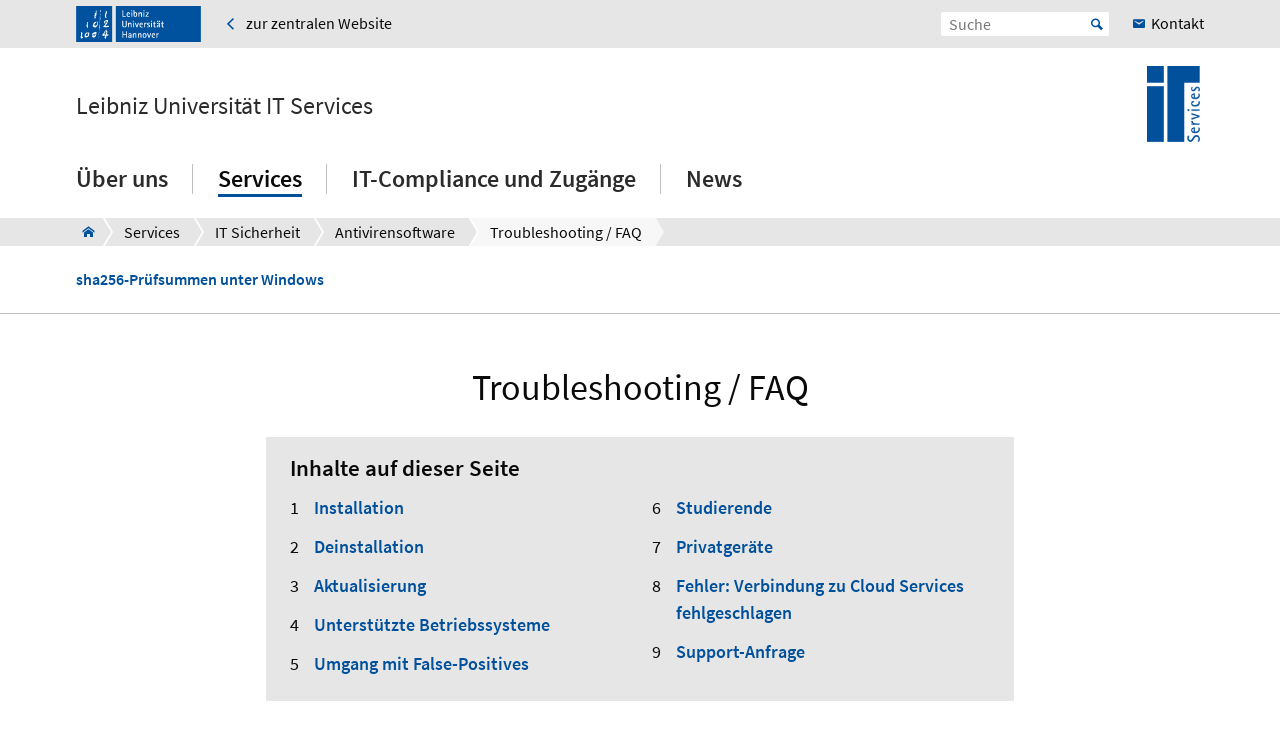

--- FILE ---
content_type: text/html; charset=utf-8
request_url: https://www.luis.uni-hannover.de/de/services/it-sicherheit/antivirensoftware/troubleshooting-faq
body_size: 9488
content:
<!DOCTYPE html>
<html xmlns="http://www.w3.org/1999/xhtml" xml:lang="de" lang="de" class="js pl">
<head>

<meta charset="utf-8">
<!-- 
	This website is powered by TYPO3 - inspiring people to share!
	TYPO3 is a free open source Content Management Framework initially created by Kasper Skaarhoj and licensed under GNU/GPL.
	TYPO3 is copyright 1998-2026 of Kasper Skaarhoj. Extensions are copyright of their respective owners.
	Information and contribution at https://typo3.org/
-->


<link rel="shortcut icon" href="/fileadmin/site-templates/logos/luis-logo.ico" type="image/png">

<meta name="generator" content="TYPO3 CMS" />
<meta name="robots" content="index,follow" />
<meta name="viewport" content="width=device-width, initial-scale=1.0" />
<meta property="og:site_name" content="Leibniz Universität Hannover" />
<meta name="twitter:card" content="summary" />


<link rel="stylesheet" type="text/css" href="/typo3temp/assets/css/c95887218e.css?1755787034" media="all">
<link rel="stylesheet" type="text/css" href="/typo3conf/ext/t3luhepv/Resources/Public/Css/t3luhepv-min.css?1765176538" media="all">
<link rel="stylesheet" type="text/css" href="/typo3conf/ext/t3luhpublications/Resources/Public/Css/t3luhpublications-min.css?1718702334" media="all">
<link rel="stylesheet" type="text/css" href="/typo3conf/ext/t3luhresprojects/Resources/Public/Css/t3luhresproject-min.css?1728387091" media="all">
<link rel="stylesheet" type="text/css" href="/typo3conf/ext/t3luhunisearch/Resources/Public/css/t3luhunisearch-min.css?1730110778" media="all">
<link rel="stylesheet" type="text/css" href="/typo3conf/ext/luh_website/Resources/Public/Build/Css/page_decentral_facility.min.css?1764766365" media="all">
<link rel="stylesheet" type="text/css" href="/typo3conf/ext/t3luh_luisservices/Resources/Public/Css/t3luh_luisservices.min.css?1730212450" media="all">



<script src="/typo3conf/ext/luh_website/Resources/Public/Build/JavaScript/app.min.js?1764766365"></script>


<title>Troubleshooting / FAQ&nbsp;&ndash;&nbsp;Leibniz Universität IT Services&nbsp;&ndash;&nbsp;Leibniz Universität Hannover</title>
<link rel="apple-touch-icon" href="/fileadmin/site-templates/logos/luis-logo.ico">   <link rel="alternate" type="application/rss+xml"
   title=LUIS-Aktuelles
   href="https://www.luis.uni-hannover.de/de/rss_online_aktuell.xml" />
<link rel="canonical" href="https://www.luis.uni-hannover.de/de/services/it-sicherheit/antivirensoftware/troubleshooting-faq"/>
</head>
<body>


<div class="off-canvas-wrapper">
	<div class="off-canvas-content" data-off-canvas-content>

		


		<div class="o-shaded">
			
	<div class="row c-topbar c-topbar--big" style="position: static">
		<div class="column c-topbar__element">
			

			
				
						<a href="http://www.uni-hannover.de" title="Leibniz Universität Hannover" class="c-topbar__item">
							<img class="c-logo__image" alt="Leibniz Universität Hannover" src="/typo3conf/ext/luh_website/Resources/Public/Images/Logo/luh_logo.svg" width="125" height="36" />
						</a>
					
			

			

			


	
			<a href="https://www.uni-hannover.de" class="c-link u-icon u-icon--arrow-left show-for-medium c-topbar__item c-topbar__link">
				<span>zur zentralen Website</span>
			</a>
		


			

			
		</div>

		<div class="columns shrink c-topbar__element c-topbar__element--right align-right">
			
				


		
				


    
        
            <span></span>
        
    

			
	
			

			
	<div class="c-topbar__item c-topbar__item--align-right" role="search">
		<form method="get" name="searchform" action="/de/suche">

			<label for="search-open" class="c-searchbox__label c-topbar__link u-icon u-icon--search hide-for-medium" aria-label="Suche öffnen" tabindex="-1"></label>

			<input id="search-open" class="c-searchbox--icon" aria-label="Suche öffnen" type="checkbox">

			<div class="c-searchbox o-brand">
				<input class="c-searchbox__input searchfield t3luhunisearch_textfield"
				       placeholder="Suche"
				       type="text"
				       name="tx_t3luhunisearch_search[input_name_searchstring]">
				<button type="submit" class="c-searchbox__button" aria-label="Suche starten">Start</button>
			</div>
		</form>
	</div>



			
				<a href="/de/ueber-uns/kontakt" class="c-link c-topbar__item c-topbar__item--align-right show-for-xlarge c-topbar__link c-link--contact"><span>Kontakt</span></a>
			

			


		
				


    
        
            <span></span>
        
    

			
	
		</div>
	</div>

		</div>
	






		<header class="row">
	<div class="column small-12">
		<div class="c-header c-header--decentral">

			<div class="c-identity">
				
					<div class="c-identity__title small-order-2">
						
		<a href="/de/" class="c-identity__text">
			Leibniz Universität IT Services
		</a>
	

					</div>
				

				
					
	<a href="/de/" class="c-identity__logo small-order-1 xlarge-order-2">
		<img class="c-identity__image" title="Leibniz Universität IT Services" alt="Logo Leibniz Universität IT Services" src="/fileadmin/site-templates/logos/luis-logo.png" width="650" height="915" />
	</a>

				
			</div>

			<div class="c-header__menu">
				<a href="#" class="c-burger c-burger--decentral" data-toggle="offCanvas" aria-label="Menü öffnen" tabindex="0">
	<svg role="img" shape-rendering="crispEdges">
		<use xlink:href="/typo3conf/ext/luh_website/Resources/Public/Images/Icon/menu7.svg#icon-menu7"></use>
	</svg>
</a>

				


		<nav class="c-navigation-main c-navigation-main--full-width">
			
	
		
			
					
							<div class="c-navigation-main__item is-first   "
								 data-dropdown-trigger="main-navigation-9" tabindex="0" aria-haspopup="true">
								<span class="c-navigation-main__link">Über uns</span>
							</div>
							<div class="c-dropdown c-dropdown--menu o-shaded show-for-large" data-dropdown-selector="main-navigation-9" aria-label="submenu">
								<div class="c-dropdown__container">
									<div class="c-section-menu__header">
										<div class="row c-section-menu__header-content">
											<div class="column medium-3 c-section-menu">
												<div class="c-dropdown__title">Über uns</div>
											</div>
											<div class="column medium-3 c-section-menu">
												<a href="/de/ueber-uns" class="c-link--overview u-icon u-icon--stack-empty"><span>Zur Übersicht</span></a>
											</div>
											<div class="column medium-3 c-section-menu"></div>
											<div class="column medium-3 c-section-menu">
												<button class="c-button--close float-right" data-dropdown-close="main-navigation" tabindex="-1">
													Menü schließen
												</button>
											</div>
											<div class="c-section-menu__border"></div>
										</div>
									</div>

									<div class="row c-section-menu__content">
										
											
<div class="columns small-3 c-section-menu">
	
		
			<a href="/de/ueber-uns/profil" class="c-section-menu__link u-text--hyphens" tabindex="0">
				<span>Profil</span>
			</a>
		
	
		
	
		
	
		
	
		
			<a href="/de/ueber-uns/kontakt" class="c-section-menu__link u-text--hyphens" tabindex="0">
				<span>Kontakt</span>
			</a>
		
	
		
	
		
	
</div>
											
<div class="columns small-3 c-section-menu">
	
		
	
		
			<a href="/de/ueber-uns/team" class="c-section-menu__link u-text--hyphens" tabindex="0">
				<span>Team</span>
			</a>
		
	
		
	
		
	
		
	
		
			<a href="/de/ueber-uns/empfang-verkauf" class="c-section-menu__link u-text--hyphens" tabindex="0">
				<span>Empfang – Verkauf</span>
			</a>
		
	
		
	
</div>
											
<div class="columns small-3 c-section-menu">
	
		
	
		
	
		
			<a href="/de/ueber-uns/jahresberichte" class="c-section-menu__link u-text--hyphens" tabindex="0">
				<span>Jahresberichte</span>
			</a>
		
	
		
	
		
	
		
	
		
			<a href="/de/ueber-uns/ausbildung" class="c-section-menu__link u-text--hyphens" tabindex="0">
				<span>Ausbildung</span>
			</a>
		
	
</div>
											
<div class="columns small-3 c-section-menu">
	
		
	
		
	
		
	
		
			<a href="/de/ueber-uns/stellenangebote" class="c-section-menu__link u-text--hyphens" tabindex="0">
				<span>Stellenangebote</span>
			</a>
		
	
		
	
		
	
		
	
</div>
										
									</div>
								</div>
							</div>
						
				
		
			
					
							<div class="c-navigation-main__item    c-navigation-main__item--is-active"
								 data-dropdown-trigger="main-navigation-59" tabindex="0" aria-haspopup="true">
								<span class="c-navigation-main__link">Services</span>
							</div>
							<div class="c-dropdown c-dropdown--menu o-shaded show-for-large" data-dropdown-selector="main-navigation-59" aria-label="submenu">
								<div class="c-dropdown__container">
									<div class="c-section-menu__header">
										<div class="row c-section-menu__header-content">
											<div class="column medium-3 c-section-menu">
												<div class="c-dropdown__title">Services</div>
											</div>
											<div class="column medium-3 c-section-menu">
												<a href="/de/services" class="c-link--overview u-icon u-icon--stack-empty"><span>Zur Übersicht</span></a>
											</div>
											<div class="column medium-3 c-section-menu"></div>
											<div class="column medium-3 c-section-menu">
												<button class="c-button--close float-right" data-dropdown-close="main-navigation" tabindex="-1">
													Menü schließen
												</button>
											</div>
											<div class="c-section-menu__border"></div>
										</div>
									</div>

									<div class="row c-section-menu__content">
										
											
<div class="columns small-3 c-section-menu">
	
		
			<a href="/de/services/kommunikation" class="c-section-menu__link u-text--hyphens" tabindex="0">
				<span>Kommunikation</span>
			</a>
		
	
		
	
		
	
		
	
		
			<a href="/de/services/betrieb-und-infrastruktur" class="c-section-menu__link u-text--hyphens" tabindex="0">
				<span>Betrieb und Infrastruktur</span>
			</a>
		
	
		
	
		
	
		
	
		
			<a href="/de/services/service-produktuebersicht" class="c-section-menu__link u-text--hyphens" tabindex="0">
				<span>Service-Produktübersicht</span>
			</a>
		
	
</div>
											
<div class="columns small-3 c-section-menu">
	
		
	
		
			<a href="/de/services/it-sicherheit" class="c-section-menu__link u-text--hyphens c-section-menu__link--is-active" tabindex="0">
				<span>IT Sicherheit</span>
			</a>
		
	
		
	
		
	
		
	
		
			<a href="/de/services/speichersysteme" class="c-section-menu__link u-text--hyphens" tabindex="0">
				<span>Speichersysteme</span>
			</a>
		
	
		
	
		
	
		
	
</div>
											
<div class="columns small-3 c-section-menu">
	
		
	
		
	
		
			<a href="/de/services/computing" class="c-section-menu__link u-text--hyphens" tabindex="0">
				<span>Computing</span>
			</a>
		
	
		
	
		
	
		
	
		
			<a href="/de/services/kurse-beratung-und-support" class="c-section-menu__link u-text--hyphens" tabindex="0">
				<span>Kurse, Beratung und Support</span>
			</a>
		
	
		
	
		
	
</div>
											
<div class="columns small-3 c-section-menu">
	
		
	
		
	
		
	
		
			<a href="/de/services/anwendungen" class="c-section-menu__link u-text--hyphens" tabindex="0">
				<span>Anwendungen</span>
			</a>
		
	
		
	
		
	
		
	
		
			<a href="/de/services/service-portfolio" class="c-section-menu__link u-text--hyphens" tabindex="0">
				<span>Service-Portfolio (alphabetisch)</span>
			</a>
		
	
		
	
</div>
										
									</div>
								</div>
							</div>
						
				
		
			
					
							<div class="c-navigation-main__item    "
								 data-dropdown-trigger="main-navigation-49" tabindex="0" aria-haspopup="true">
								<span class="c-navigation-main__link">IT-Compliance und Zugänge</span>
							</div>
							<div class="c-dropdown c-dropdown--menu o-shaded show-for-large" data-dropdown-selector="main-navigation-49" aria-label="submenu">
								<div class="c-dropdown__container">
									<div class="c-section-menu__header">
										<div class="row c-section-menu__header-content">
											<div class="column medium-3 c-section-menu">
												<div class="c-dropdown__title">IT-Compliance und Zugänge</div>
											</div>
											<div class="column medium-3 c-section-menu">
												<a href="/de/it-compliance-und-zugaenge" class="c-link--overview u-icon u-icon--stack-empty"><span>Zur Übersicht</span></a>
											</div>
											<div class="column medium-3 c-section-menu"></div>
											<div class="column medium-3 c-section-menu">
												<button class="c-button--close float-right" data-dropdown-close="main-navigation" tabindex="-1">
													Menü schließen
												</button>
											</div>
											<div class="c-section-menu__border"></div>
										</div>
									</div>

									<div class="row c-section-menu__content">
										
											
<div class="columns small-3 c-section-menu">
	
		
			<a href="/de/it-compliance-und-zugaenge/it-compliance-luh" class="c-section-menu__link u-text--hyphens" tabindex="0">
				<span>IT-Compliance LUH</span>
			</a>
		
	
		
	
</div>
											
<div class="columns small-3 c-section-menu">
	
		
	
		
			<a href="/de/it-compliance-und-zugaenge/zugaenge" class="c-section-menu__link u-text--hyphens" tabindex="0">
				<span>Zugänge</span>
			</a>
		
	
</div>
											
<div class="columns small-3 c-section-menu">
	
		
	
		
	
</div>
											
<div class="columns small-3 c-section-menu">
	
		
	
		
	
</div>
										
									</div>
								</div>
							</div>
						
				
		
			
					
							<div class="c-navigation-main__item  is-last  "
								 data-dropdown-trigger="main-navigation-60" tabindex="0" aria-haspopup="true">
								<span class="c-navigation-main__link">News</span>
							</div>
							<div class="c-dropdown c-dropdown--menu o-shaded show-for-large" data-dropdown-selector="main-navigation-60" aria-label="submenu">
								<div class="c-dropdown__container">
									<div class="c-section-menu__header">
										<div class="row c-section-menu__header-content">
											<div class="column medium-3 c-section-menu">
												<div class="c-dropdown__title">News</div>
											</div>
											<div class="column medium-3 c-section-menu">
												<a href="/de/news" class="c-link--overview u-icon u-icon--stack-empty"><span>Zur Übersicht</span></a>
											</div>
											<div class="column medium-3 c-section-menu"></div>
											<div class="column medium-3 c-section-menu">
												<button class="c-button--close float-right" data-dropdown-close="main-navigation" tabindex="-1">
													Menü schließen
												</button>
											</div>
											<div class="c-section-menu__border"></div>
										</div>
									</div>

									<div class="row c-section-menu__content">
										
											
<div class="columns small-3 c-section-menu">
	
		
			<a href="/de/news/archiv" class="c-section-menu__link u-text--hyphens" tabindex="0">
				<span>Archiv</span>
			</a>
		
	
		
	
		
	
		
	
		
			<a href="/de/news/news-abonnieren" class="c-section-menu__link u-text--hyphens" tabindex="0">
				<span>News abonnieren</span>
			</a>
		
	
</div>
											
<div class="columns small-3 c-section-menu">
	
		
	
		
			<a href="/de/news/wartungsarbeiten-und-systemmeldungen" class="c-section-menu__link u-text--hyphens" tabindex="0">
				<span>Wartungsarbeiten und Systemmeldungen</span>
			</a>
		
	
		
	
		
	
		
	
</div>
											
<div class="columns small-3 c-section-menu">
	
		
	
		
	
		
			<a href="/de/news/sicherheitsmeldungen" class="c-section-menu__link u-text--hyphens" tabindex="0">
				<span>Sicherheitsmeldungen</span>
			</a>
		
	
		
	
		
	
</div>
											
<div class="columns small-3 c-section-menu">
	
		
	
		
	
		
	
		
			<a href="/de/news/rss-feeds" class="c-section-menu__link u-text--hyphens" tabindex="0">
				<span>RSS-Feeds</span>
			</a>
		
	
		
	
</div>
										
									</div>
								</div>
							</div>
						
				
		
		
			
		
			
		
			
		
			
		
	

		</nav>
	




			</div>
		</div>
	</div>
</header>
		
			
					



<div class="c-breadcrumb__wrap show-for-large">
    <div class="c-breadcrumb">
        <div class="row">
            <div class="column">
                <div class="c-breadcrumb-list">
                    <div class="c-breadcrumb-list__items">
                        <div class="c-breadcrumb-list__item c-breadcrumb-list__item--pre">&nbsp;</div>
                        <a href="/de/" class="c-breadcrumb-list__item c-breadcrumb-list__item--home show-for-large"><span class="c-breadcrumb-list__wrap u-icon u-icon--home2">LUIS</span></a>
                        
                            
                                    <a href="/de/services"
                                       target=""
                                       class="c-breadcrumb-list__item"
                                       title="Services">
                                        <span  class="c-breadcrumb-list__wrap">Services</span>
                                    </a>
                                    
                                    
                                
                        
                            
                                    <a href="/de/services/it-sicherheit"
                                       target=""
                                       class="c-breadcrumb-list__item"
                                       title="IT Sicherheit">
                                        <span  class="c-breadcrumb-list__wrap">IT Sicherheit</span>
                                    </a>
                                    
                                    
                                
                        
                            
                                    <a href="/de/services/it-sicherheit/antivirensoftware"
                                       target=""
                                       class="c-breadcrumb-list__item"
                                       title="Antivirensoftware">
                                        <span  class="c-breadcrumb-list__wrap">Antivirensoftware</span>
                                    </a>
                                    
                                    
                                
                        
                            
                                    <div class="c-breadcrumb-list__item">
                                        <span class="c-breadcrumb-list__wrap">Troubleshooting / FAQ</span>
                                    </div>
                                
                        
                    </div>
                </div>
            </div>
        </div>
    </div>
					


	
		<div class="c-submenu">
			<div class="row">
				
<div class="columns small-3 c-submenu__column">
	
		
			<a href="/de/services/it-sicherheit/antivirensoftware/troubleshooting-faq/sha256-pruefsummen-unter-windows-erzeugen-weitergegeben-oder-vergleichen" class="c-submenu__link u-text--hyphens">
				sha256-Prüfsummen unter Windows
			</a>
		
	
</div>
				
<div class="columns small-3 c-submenu__column">
	
		
	
</div>
				
<div class="columns small-3 c-submenu__column">
	
		
	
</div>
				
<div class="columns small-3 c-submenu__column">
	
		
	
</div>
			</div>
		</div>
	


				</div>
			

		
			<div class="c-section__introduction">
				

		
				
				
						
								<div id="c14477" class="c-section">
									<div class="row">
										<div class="column">
											
													
															

	
		
				
			

		

		<h1 class="c-headline c-headline--h1 u-text--hyphens">

        Troubleshooting / FAQ
    </h1>
	


		

		




		
				
			
	


														
												
											
    

	



											


										</div>
									</div>
								</div>
							
					
			

	


			</div>
		


			<main class="c-section__wrapper">
				
					

		
				
				
						
								<div id="c14478" class="c-section">
									<div class="row">
										<div class="column">
											
													

	


												
											
	
		<div class="row align-center c-section__grid-indent" >
			
				
						<div class="small-12 medium-8 column c-section-grid__column">
							
								

		
				<div id="c14476" class="c-section__element">
					
							<div class="c-headline__equalizer" data-mh="ce-headline-14478">
								

	


							</div>
						
					

    
        <div class="c-contentmenu">
            <div class="c-contentmenu__title">
                
                        Inhalte auf dieser Seite
                    
            </div>

            
                    
    
        
            
                
                        <ol class="c-contentmenu__list c-contentmenu__list--ordered c-contentmenu__list--2col">
                            
    
        <li class="c-contentmenu__item ">
            <a class="c-contentmenu__link" href="#c14461">Installation</a>
        </li>
    
        <li class="c-contentmenu__item ">
            <a class="c-contentmenu__link" href="#c14482">Deinstallation</a>
        </li>
    
        <li class="c-contentmenu__item ">
            <a class="c-contentmenu__link" href="#c14487">Aktualisierung</a>
        </li>
    
        <li class="c-contentmenu__item ">
            <a class="c-contentmenu__link" href="#c14458">Unterstützte Betriebssysteme</a>
        </li>
    
        <li class="c-contentmenu__item ">
            <a class="c-contentmenu__link" href="#c14480">Umgang mit False-Positives</a>
        </li>
    
        <li class="c-contentmenu__item ">
            <a class="c-contentmenu__link" href="#c14484">Studierende</a>
        </li>
    
        <li class="c-contentmenu__item ">
            <a class="c-contentmenu__link" href="#c15261">Privatgeräte</a>
        </li>
    
        <li class="c-contentmenu__item ">
            <a class="c-contentmenu__link" href="#c15263">Fehler: Verbindung zu Cloud Services fehlgeschlagen</a>
        </li>
    
        <li class="c-contentmenu__item ">
            <a class="c-contentmenu__link" href="#c14472">Support-Anfrage</a>
        </li>
    

                        </ol>
                    
            
        
    

                
        </div>
    

					


				</div>
			

	


							
						</div>
					
			
		</div>
	

											


										</div>
									</div>
								</div>
							
					
			

	



		
				
				
						
								<div id="c14475" class="c-section">
									<div class="row">
										<div class="column">
											
													


												
											
	
		<div class="row align-center c-section__grid-indent" >
			
				
						<div class="small-12 medium-8 column c-section-grid__column">
							
								

		
				<div id="c14461" class="c-section__element">
					
							<div class="c-headline__equalizer" data-mh="ce-headline-14475">
								

	
		
				
			

		

		<h2 class="c-headline c-headline--h2 u-text--hyphens" style="text-transform: uppercase">

        Installation
    </h2>
	


		

		




		
				
			
	


							</div>
						
					
	<div class="c-text-media
">
		





















		
			<div class="c-text-media__text">
				<p>Installationspakete für Windows, macOS und Linux können <a href="/de/services/it-sicherheit/antivirensoftware/downloads" title="Download Installationspakete für Windows, macOS und Linux" class="c-link">hier</a> heruntergeladen werden. Installationsanleitungen und Hinweise zur Nutzung sind dort ebenso zu finden. Für Windows Server gibt es eine eigene Installationsdatei. Kontaktieren Sie uns, falls Sie bei der Installation auf Probleme stoßen oder Fragen haben, die über die Installationsanleitungen hinausgehen.</p>
<p>Bitdefender kann auch über <strong>Software-Verteilungen</strong> auf Endgeräten installiert werden. Notwendig dafür ist eine "Silent-Installation", also eine Installation, die keine Nutzerinteraktion erfordert. Kontaktieren Sie uns, falls Sie die Installation mit einer Software-Verteilung planen. Wir unterstützen Sie gerne in der Umsetzung.</p>
			</div>
		
	</div>

					


				</div>
			

	


							
						</div>
					
			
				
						<div class="small-12 medium-8 column c-section-grid__column">
							
								<div class="row align-center c-divider__container">
	<div class="column small-8">
		<hr class="c-divider">
	</div>
</div>
							
						</div>
					
			
				
						<div class="small-12 medium-8 column c-section-grid__column">
							
								

		
				<div id="c14482" class="c-section__element">
					
							<div class="c-headline__equalizer" data-mh="ce-headline-14475">
								

	
		
				
			

		

		<h2 class="c-headline c-headline--h2 u-text--hyphens" style="text-transform: uppercase">

        Deinstallation
    </h2>
	


		

		




		
				
			
	


							</div>
						
					
	<div class="c-text-media
">
		





















		
			<div class="c-text-media__text">
				<p>Eine Deinstallation des Bitdefender-Clients ist nur in Rücksprache mit dem IT-Sicherheits-Team des LUIS möglich. Ebenso wird das Einverständnis der zuständigen IT-Beauftragten erfordert. Möchten Sie den Bitdefender-Client deinstallieren, kontaktieren Sie uns bitte per Mail mit folgenden Angaben:</p>
			</div>
		
	</div>

					


				</div>
			

	


							
						</div>
					
			
				
						<div class="small-12 medium-8 column c-section-grid__column">
							
								

		<div id="c14640" class="c-section__element">
			

	



			<div class="c-card c-rte-box" data-mh="ce-image-card-14475">
				<div class="c-rte-box__content">
						<p>An: <a href="javascript:linkTo_UnCryptMailto(%27nbjmup%2BtvqqpsuAmvjt%5C%2Fvoj.iboopwfs%5C%2Fef%27);">support@luis.uni-hannover.de</a><br> Betreff: Deinstallation Bitdefender<br> Hostname:<br> IP:<br> Begründung für Deinstallation:</p>
				</div>

				
			</div>
		</div>

	
							
						</div>
					
			
				
						<div class="small-12 medium-8 column c-section-grid__column">
							
								

		
				<div id="c19623" class="c-section__element">
					
							<div class="c-headline__equalizer" data-mh="ce-headline-14475">
								

	


							</div>
						
					
		<div class="c-callout">
			<div class="c-callout__header">
				<div class="c-callout__icon c-callout__icon--warning"></div>
				<div class="c-callout__title">

        Bitdefender auf dienstlichen Endgeräten
    </div>
			</div>
			<div class="c-callout__text"><p>Bitdefender ist auf dienstlichen Endgeräten grundsätzlich zu verwenden. Siehe&nbsp;<a href="https://www.intern.uni-hannover.de/de/vademecum/detail/id/1214" target="_blank" rel="noreferrer">Richtlinie für den dienstlichen Einsatz dienstlicher und privater elektronischer Endgeräte an der LUH</a> -&nbsp;§8 Abs. 5.</p></div>
		</div>
	
					


				</div>
			

	


							
						</div>
					
			
				
						<div class="small-12 medium-8 column c-section-grid__column">
							
								

		
				<div id="c14641" class="c-section__element">
					
							<div class="c-headline__equalizer" data-mh="ce-headline-14475">
								

	


							</div>
						
					
	<div class="c-text-media
">
		





















		
			<div class="c-text-media__text">
				<p>Das IT-Sicherheits-Team überprüft die Anfrage und löst bei erfolgreicher Prüfung eine Deinstallation über das zentrale Management aus.</p>
<p>Erläuterung: Der Bitdefender-Client besitzt eine Selbstschutzfunktionalität, welche die Deinstallation des Clients verhindert. So ist sichergestellt, dass der Virenschutz nicht deaktiviert wird.</p>
			</div>
		
	</div>

					


				</div>
			

	


							
						</div>
					
			
				
						<div class="small-12 medium-8 column c-section-grid__column">
							
								<div class="row align-center c-divider__container">
	<div class="column small-8">
		<hr class="c-divider">
	</div>
</div>
							
						</div>
					
			
				
						<div class="small-12 medium-8 column c-section-grid__column">
							
								

		
				<div id="c14487" class="c-section__element">
					
							<div class="c-headline__equalizer" data-mh="ce-headline-14475">
								

	
		
				
			

		

		<h2 class="c-headline c-headline--h2 u-text--hyphens" style="text-transform: uppercase">

        Aktualisierung
    </h2>
	


		

		




		
				
			
	


							</div>
						
					
	<div class="c-text-media
">
		





















		
			<div class="c-text-media__text">
				<p>Der Bitdefender-Client aktualisiert sich durch die Verbindung zum zentralen Bitdefender Update-Server des LUIS automatisch. Voraussetzung dafür ist eine Verbindung zum Universitäts-Netz (aus der Ferne z.B. über VPN).&nbsp; Ein zusätzlicher weltweit erreichbarer Update-Server (betrieben von Bitdefender) stellt die Versorgung mit Updates außerhalb des Universitäts-Netz (sowie als "Fallback") sicher. In diesem Fall besteht jedoch keine Verbindung zur zentralen Management-Konsole des LUIS, sodass gefundene Bedrohungen etc. erst nach einer Verbindung zum Universitäts-Netz übermittelt werden können. Wir empfehlen daher die dauerhafte Verbindung zum Universitäts-Netz.</p>
			</div>
		
	</div>

					


				</div>
			

	


							
						</div>
					
			
				
						<div class="small-12 medium-8 column c-section-grid__column">
							
								<div class="row align-center c-divider__container">
	<div class="column small-8">
		<hr class="c-divider">
	</div>
</div>
							
						</div>
					
			
				
						<div class="small-12 medium-8 column c-section-grid__column">
							
								

		
				<div id="c14458" class="c-section__element">
					
							<div class="c-headline__equalizer" data-mh="ce-headline-14475">
								

	
		
				
			

		

		<h2 class="c-headline c-headline--h2 u-text--hyphens" style="text-transform: uppercase">

        Unterstützte Betriebssysteme
    </h2>
	


		

		




		
				
			
	


							</div>
						
					
	<div class="c-text-media
">
		





















		
			<div class="c-text-media__text">
				<p>Bitdefender bietet Clients für vom (Hersteller unterstützte Versionen) von Windows (Client &amp; Server), Linux (Client &amp; Server) und macOS.</p>
<p>Betriebssysteme, für die kein Support mehr angeboten wird, werden teilweise unterstützt. Wir raten jedoch von einer Nutzung ab und empfehlen die Aktualisierung auf eine vom Hersteller unterstützte Version.</p>
			</div>
		
	</div>

					


				</div>
			

	


							
						</div>
					
			
				
						<div class="small-12 medium-8 column c-section-grid__column">
							
								<div class="row align-center c-divider__container">
	<div class="column small-8">
		<hr class="c-divider">
	</div>
</div>
							
						</div>
					
			
				
						<div class="small-12 medium-8 column c-section-grid__column">
							
								

		
				<div id="c14480" class="c-section__element">
					
							<div class="c-headline__equalizer" data-mh="ce-headline-14475">
								

	
		
				
			

		

		<h2 class="c-headline c-headline--h2 u-text--hyphens" style="text-transform: uppercase">

        Umgang mit False-Positives
    </h2>
	


		

		




		
				
			
	


							</div>
						
					
	<div class="c-text-media
">
		





















		
			<div class="c-text-media__text">
				<p>Es kann vorkommen, dass der Virenschutz etwas als Bedrohung einstuft, obwohl dies nicht der Fall ist. Das kann z.B. bei selbstgeschriebenen Skripten vorkommen. Solche Fälle nennt man auch "False Positives".</p>
<p>Sollten Sie auf einen False Positive stoßen (z.B. wird eine Datei von Bitdefender geblockt obwohl Sie wissen dass diese nicht schadhaft ist), dann kontaktieren Sie bitte das IT-Sicherheits-Team des LUIS (bitte übermitteln Sie in der Anfrage den <strong>Hostnamen</strong> und die <strong>IP-Adresse</strong> des betroffenen Systems). Das IT-Sicherheits-Team überprüft dann den vermeintlichen False Positive im zentralen Reporting und schaltet bei erfolgreicher Prüfung die fälschlich gefundene Bedrohung wieder frei. Zusätzlich wird i.d.R. das Einverständnis der zuständigen IT-Beauftragten erfordert.</p>
<p>Das selbstständige Freischalten auf Seiten des Clients ist nicht möglich. Der Grund dafür ist das grundsätzliche Prinzip wie ein Virenschutz arbeiten sollte: Wenn das Endgerät (bzw. der Benutzer) selbstständig Ausnahmen definieren kann, so kann das u.U. auch durch eine Schadsoftware geschehen.</p>
			</div>
		
	</div>

					


				</div>
			

	


							
						</div>
					
			
				
						<div class="small-12 medium-8 column c-section-grid__column">
							
								

		
				<div id="c16290" class="c-section__element">
					
							<div class="c-headline__equalizer" data-mh="ce-headline-14475">
								


							</div>
						
					
		<div class="row">
			<div class="column large-12">
				<div class="c-ctatextbutton u-max-width">
					
						<div class="c-ctatextbutton__icon">
							<div class="c-card__icon u-icon u-icon--wrench"></div>
						</div>
					

					<div class="c-ctatextbutton__text c-ctatextbutton__text--has-icon">
						<div class="c-ctatextbutton__text-wrap">

        Wie Sie eine sha256-Hashsumme erstellen und versenden können, falls Sie von uns dazu aufgefordert werden.
    </div>
					</div>

					
						<div class="c-ctatextbutton__button">
							





		
	
			<a href="/de/services/it-sicherheit/antivirensoftware/troubleshooting-faq/sha256-pruefsummen-unter-windows-erzeugen-weitergegeben-oder-vergleichen" class="c-button">sha256 unter Windows</a>
		

	




						</div>
					
				</div>
			</div>
		</div>
	
					


				</div>
			

	


							
						</div>
					
			
				
						<div class="small-12 medium-8 column c-section-grid__column">
							
								<div class="row align-center c-divider__container">
	<div class="column small-8">
		<hr class="c-divider">
	</div>
</div>
							
						</div>
					
			
				
						<div class="small-12 medium-8 column c-section-grid__column">
							
								

		
				<div id="c14484" class="c-section__element">
					
							<div class="c-headline__equalizer" data-mh="ce-headline-14475">
								

	
		
				
			

		

		<h2 class="c-headline c-headline--h2 u-text--hyphens" style="text-transform: uppercase">

        Studierende
    </h2>
	


		

		




		
				
			
	


							</div>
						
					
	<div class="c-text-media
">
		





















		
			<div class="c-text-media__text">
				<p>Studierende sind nicht nutzungsberechtigt. Für Studierende empfehlen wir auf Windows-Systemen die Nutzung des betriebssystemeigenen Windows Defender.</p>
			</div>
		
	</div>

					


				</div>
			

	


							
						</div>
					
			
				
						<div class="small-12 medium-8 column c-section-grid__column">
							
								<div class="row align-center c-divider__container">
	<div class="column small-8">
		<hr class="c-divider">
	</div>
</div>
							
						</div>
					
			
				
						<div class="small-12 medium-8 column c-section-grid__column">
							
								

		
				<div id="c15261" class="c-section__element">
					
							<div class="c-headline__equalizer" data-mh="ce-headline-14475">
								

	
		
				
			

		

		<h2 class="c-headline c-headline--h2 u-text--hyphens" style="text-transform: uppercase">

        Privatgeräte
    </h2>
	


		

		




		
				
			
	


							</div>
						
					
	<div class="c-text-media
">
		





















		
			<div class="c-text-media__text">
				<p>Die Nutzung von Bitdefender auf privaten Geräten ist nicht gestattet. <span>Der Empfänger darf dieses Programmpaket nur auf den ihm überlassenen </span><span>Dienstgeräten benutzen.</span></p>
			</div>
		
	</div>

					


				</div>
			

	


							
						</div>
					
			
				
						<div class="small-12 medium-8 column c-section-grid__column">
							
								<div class="row align-center c-divider__container">
	<div class="column small-8">
		<hr class="c-divider">
	</div>
</div>
							
						</div>
					
			
				
						<div class="small-12 medium-8 column c-section-grid__column">
							
								

		
				<div id="c15263" class="c-section__element">
					
							<div class="c-headline__equalizer" data-mh="ce-headline-14475">
								

	
		
				
			

		

		<h2 class="c-headline c-headline--h2 u-text--hyphens" style="text-transform: uppercase">

        Fehler: Verbindung zu Cloud Services fehlgeschlagen
    </h2>
	


		

		




		
				
			
	


							</div>
						
					
	<div class="c-text-media
">
		





















		
			<div class="c-text-media__text">
				<p>In einigen Fällen kann es sein, dass im Bitdefender-Client nach der Installation die Warnmeldung "Verbindung zu Cloud Services fehlgeschlagen" angezeigt wird. Dies ist ein Anzeichen dafür, dass der Client keine Verbindung zu unseren zentralen Managementservern aufbauen kann und daher auch keine zentralen Sicherheitsrichtlinien empfangen kann. Sollte diese Meldung nach einiger Zeit und Neustarts nicht verschwinden, kontaktieren Sie uns bitte unter Angabe des Hostnamens und der verwendeten IP-Adresse.</p>
<p>Hinweis: Der Schutz des Endgeräts ist in solchen Fällen meist dennoch gewährleistet (solange Sie keine Fehlermeldungen wie "Update fehlgeschlagen" im Ereignisprotokoll sehen), da die Updates der Sicherheitsinhalte über einen separaten Mechanismus laufen.</p>
			</div>
		
	</div>

					


				</div>
			

	


							
						</div>
					
			
				
						<div class="small-12 medium-8 column c-section-grid__column">
							
								<div class="row align-center c-divider__container">
	<div class="column small-8">
		<hr class="c-divider">
	</div>
</div>
							
						</div>
					
			
				
						<div class="small-12 medium-8 column c-section-grid__column">
							
								

		
				<div id="c14472" class="c-section__element">
					
							<div class="c-headline__equalizer" data-mh="ce-headline-14475">
								

	
		
				
			

		

		<h2 class="c-headline c-headline--h2 u-text--hyphens" style="text-transform: uppercase">

        Support-Anfrage
    </h2>
	


		

		




		
				
			
	


							</div>
						
					
	<div class="c-text-media
">
		





















		
			<div class="c-text-media__text">
				<p>Support-Anfragen bitte immer an das <a href="javascript:linkTo_UnCryptMailto(%27nbjmup%2BtvqqpsuAmvjt%5C%2Fvoj.iboopwfs%5C%2Fef%27);" class="c-link">LUIS</a> richten, nicht direkt an Bitdefender. Bitte schreiben Sie uns eine Mail mit Informationen zu Betriebssystem, Hostnamen, Bitdefender-Version, IP-Adresse, ob es eine Neuinstallation ist und eine möglichst ausführliche Beschreibung des Problems oder rufen Sie uns an.</p>
<p>Bei umfangreicheren Problemen (oder falls der Client keine Verbindung mehr zum zentralen Managementserver aufbauen kann) kann das <a href="https://www.bitdefender.com/business/support/en/77212-90394-use-the-support-tool-log.html" target="_blank" rel="noreferrer">Bitdefender Support Tool</a> helfen. Dieses wird lokal auf dem Endgerät ausgeführt und sammelt die relevanten Log-Information. Diese können anschließend an das Support-Team vom LUIS übermittelt werden, welches dann bei der Fehlersuche unterstützen kann.</p>
			</div>
		
	</div>

					


				</div>
			

	


							
						</div>
					
			
				
						<div class="small-12 medium-8 column c-section-grid__column">
							
								

		
				<div id="c15249" class="c-section__element">
					
							<div class="c-headline__equalizer" data-mh="ce-headline-14475">
								

	


							</div>
						
					
		<div class="row">
			<div class="column large-12">
				<div class="c-ctatextbutton u-max-width">
					
						<div class="c-ctatextbutton__icon">
							<div class="c-card__icon u-icon u-icon--download5"></div>
						</div>
					

					<div class="c-ctatextbutton__text c-ctatextbutton__text--has-icon">
						<div class="c-ctatextbutton__text-wrap">

        Bitdefender Support Tool zum Sammeln von relevanten Log-Dateien auf dem Endgerät.
    </div>
					</div>

					
						<div class="c-ctatextbutton__button">
							





		
				
	
			<a href="https://www.bitdefender.com/business/support/en/77212-90394-use-the-support-tool-log.html" class="c-button u-icon-after u-icon-after--new-tab">Support Tool</a>
		

			
	




						</div>
					
				</div>
			</div>
		</div>
	
					


				</div>
			

	


							
						</div>
					
			
		</div>
	

											


										</div>
									</div>
								</div>
							
					
			

	



		
		
				<div id="c14454" class="c-section">
				
	
			
					<div>
				
		

	<div class="row">
		<div class="column">
			
				
					
							
									

		<h2 class="c-headline c-headline--h2 u-text--hyphens" style="text-transform: uppercase">

        Kontakt
    </h2>
	

								
						
				
			
			
				

		<div id="c14453" class="c-section__element">
		

    

		
				
				
						
								<div id="c3810" class="c-section">
									<div class="row">
										<div class="column">
											
													


												
											
		<div class="c-card c-card--contact c-card--contact--imageless">
			
			<div class="c-card--contact__header-container c-card--contact__header-container--mobile">
				

				
		<div class="c-card--contact__header">
			<div class="c-card--contact__text-wrapper c-card--contact__text-wrapper--header">
	<div class="c-card--contact__title">
		
			Hotline IT-Service-Desk
		
	</div>

	<div class="c-card--contact__misc">
		
	</div>
</div>

			
	<div class="c-card--contact__text-wrapper c-card--contact__text-wrapper--header">
		<div class="c-card--contact__subtitle">
			Sprechzeiten
		</div>
		<div class="c-card--contact__misc">
			Der IT-Service-Desk des LUIS ist von Mo – Fr in der Zeit von 08 – 17 Uhr telefonisch erreichbar.
		</div>
	</div>

		</div>
	
			</div>

			<div class="c-card--contact__content-container c-card--contact__content-container--mobile">
				

	
			<div class="c-card--contact__content">
				
	<div class="c-card--contact__text-wrapper c-card--contact__text-wrapper--content">
		<div class="c-card--contact__subtitle ">
			Telefon
		</div>
		<div class="c-card--contact__misc ">
			<a class="c-link c-link--inline" href="tel:+49 511 762 9996">+49 511 762 9996</a>
		</div>
	</div>


				

				
	<div class="c-card--contact__text-wrapper c-card--contact__text-wrapper--content">
		<div class="c-card--contact__subtitle ">
			E-Mail
		</div>
		<div class="c-card--contact__misc ">
			<a class="c-link c-link--inline" href="javascript:linkTo_UnCryptMailto(%27nbjmup%2BtvqqpsuAmvjt%5C%2Fvoj.iboopwfs%5C%2Fef%27);">support@luis.uni-hannover.de</a>
		</div>
	</div>


				

				




				

				
			</div>
		

			</div>
		

			
			
					<div class="c-card--contact__header-container c-card--contact__header-container--desktop">
						
		<div class="c-card--contact__header">
			<div class="c-card--contact__text-wrapper c-card--contact__text-wrapper--header">
	<div class="c-card--contact__title">
		
			Hotline IT-Service-Desk
		
	</div>

	<div class="c-card--contact__misc">
		
	</div>
</div>
		</div>
		<div class="c-card--contact__header">
			
	<div class="c-card--contact__text-wrapper c-card--contact__text-wrapper--header">
		<div class="c-card--contact__subtitle">
			Sprechzeiten
		</div>
		<div class="c-card--contact__misc">
			Der IT-Service-Desk des LUIS ist von Mo – Fr in der Zeit von 08 – 17 Uhr telefonisch erreichbar.
		</div>
	</div>

		</div>
	
					</div>
				

			<div class="c-card--contact__container c-card--contact__container--desktop">
				

				<div class="c-card--contact__content-container c-card--contact__content-container--columns">
					

	

			
				<div class="c-card--contact__content c-card--contact__content--desktop">
					
	<div class="c-card--contact__text-wrapper c-card--contact__text-wrapper--content">
		<div class="c-card--contact__subtitle c-card--contact__subtitle--indented">
			Telefon
		</div>
		<div class="c-card--contact__misc c-card--contact__misc--indented">
			<a class="c-link c-link--inline" href="tel:+49 511 762 9996">+49 511 762 9996</a>
		</div>
	</div>


					

					
	<div class="c-card--contact__text-wrapper c-card--contact__text-wrapper--content">
		<div class="c-card--contact__subtitle c-card--contact__subtitle--indented">
			E-Mail
		</div>
		<div class="c-card--contact__misc c-card--contact__misc--indented">
			<a class="c-link c-link--inline" href="javascript:linkTo_UnCryptMailto(%27nbjmup%2BtvqqpsuAmvjt%5C%2Fvoj.iboopwfs%5C%2Fef%27);">support@luis.uni-hannover.de</a>
		</div>
	</div>


					
				</div>
			

			
		

				</div>
			</div>
		
		</div>

		

		

		

	
											


										</div>
									</div>
								</div>
							
					
			

	




		


		</div>
	


			
		</div>
	</div>
	</div>

				


				</div>
			
	


				

				
						
					
			</main>

		

<div class="o-footer__wrap">

	<div class="row">
		<div class="column small-12">
			<p class="c-text--copyright">
				Letzte Änderung:
				
						28.01.26;
						<a href="javascript:linkTo_UnCryptMailto(%27nbjmup%2BtvqqpsuAmvjt%5C%2Fvoj.iboopwfs%5C%2Fef%27);" class="o-footer__link">LUIS-IT-Support</a>
					
				
						<span class="c-print u-icon u-icon--printer" onclick="javascript:window.print()">
								<span  class=" o-footer__link c-print__link">
									Druckversion
								</span>
						</span>
					

			</p>

		</div>
	</div>

	<div class="o-footer">

		

		<div class="row o-footer__section">
			<div class="columns small-12 medium-12 shrink align-self-top">
				<div class="c-headline c-headline--normal">So erreichen Sie uns</div>

				
					<div class="show-for-small-only">
						
	<a href="/de/ueber-uns/kontakt" class="c-button c-button--footer">
		<span class="u-icon u-icon--envelop5">Kontakt</span>
	</a>

					</div>
				

				<ul class="c-simple-list c-simple-list--horizontal c-footer__list--buttons">
					
						<li class="show-for-medium">
	<a href="/de/ueber-uns/kontakt" class="c-button c-button--footer">
		<span class="u-icon u-icon--envelop5">Kontakt</span>
	</a>
</li>
					

					

					

					

					

					

					

					

					
				</ul>
			</div>

			<div class="columns small-12 medium-12 large-expand align-self-bottom">
				<ul class="c-simple-list c-simple-list--horizontal c-footer__list--menu">
					
						<li>
							
	&copy; 2026:&nbsp;
	<a href="https://www.uni-hannover.de/de/copyright/" class="o-footer__link">
		Leibniz Universität Hannover
	</a>

						</li>
					

					

					
						<li>
							<a href="/de/impressum" title="Impressum" class="o-footer__link">
								Impressum
							</a>
						</li>
					

					
						<li>
							<a href="https://www.uni-hannover.de/de/datenschutzerklaerung/" title="Datenschutz" class="o-footer__link">
								Datenschutz
							</a>
						</li>
					
					
						
							<li>
								<a href="/de/barrierefreiheit" title="Barrierefreiheit" class="o-footer__link">
									Barrierefreiheit
								</a>
							</li>
						
							<li>
								<a href="/de/sitemap" title="Sitemap" class="o-footer__link">
									Sitemap
								</a>
							</li>
						
					
				</ul>
			</div>
		</div>
	</div>

</div>

<div id="top-button" class="js-hidden">
	<div class="c-button c-button--to-top u-icon--arrow-up js-scroll-to-top"></div>
</div>








	</div>

	
		


<div id="offCanvas" class="off-canvas position-right" data-off-canvas data-auto-focus="true"
	     xmlns:f="http://www.w3.org/1999/html"><div class="o-shaded offcanvas"><ul class="vertical menu offcanvas-menu" data-drilldown data-parent-link="true" role="menu" data-offcanvas-content><li data-off-canvas-xhr-item><div class="offcanvas__head row column"><div class="c-offcanvas-bm__backlink js-drilldown-back"><a tabindex="0" data-offcanvas-trigger="true" href="/de/?tx_luhwebsite_mobilenav%5Baction%5D=show&amp;tx_luhwebsite_mobilenav%5Bcontroller%5D=OffCanvas&amp;tx_luhwebsite_mobilenav%5Buid%5D=1678&amp;type=1513087837&amp;cHash=e404606f870f85190a333ce60f979bd5"></a></div><div class="c-headline c-headline--medium"><div class="c-offcanvas-bm__title current-layer-name" data-offcanvas-title>
																	Troubleshooting / FAQ

																</div></div></div></li><li data-off-canvas-xhr-item class="offcanvas-menu__item offcanvas-menu__item--primary"><a tabindex="0" class="c-link" href="/de/services/it-sicherheit/antivirensoftware/troubleshooting-faq"><span>Allgemeine Übersicht Troubleshooting / FAQ</span></a></li><li data-off-canvas-xhr-item class=" offcanvas-menu__item offcanvas-menu__item--primary offcanvas-menu__item--last"><a tabindex="0" class="c-link   " href="/de/services/it-sicherheit/antivirensoftware/troubleshooting-faq/sha256-pruefsummen-unter-windows-erzeugen-weitergegeben-oder-vergleichen"><span>sha256-Prüfsummen unter Windows</span></a></li><li class="offcanvas-menu__spacer"></li><li class="offcanvas-menu__item offcanvas-menu__item--secondary"><a href="https://www.uni-hannover.de" class="c-link u-icon u-icon--home2" tabindex="0">
					zur zentralen Website
				</a></li><li class="offcanvas-menu__item offcanvas-menu__item--secondary"><a href="/de/ueber-uns/kontakt" class="c-link c-link--contact" tabindex="0"><span>Kontakt</span></a></li></ul></div></div>
	
</div><!-- Matomo -->
<script>
  var _paq = window._paq = window._paq || [];
  if (window.location.href.indexOf("tx_t3luhunisearch") > -1) {
    params = new URLSearchParams(document.location.search);
    keyword = params.get("tx_t3luhunisearch_search[input_name_searchstring]");
    category = params.get("tx_t3luhunisearch_search[rrznunisearch_input_sitename]");
    if (document.getElementsByClassName("no_results")[0]){
      var searchCount = 0;
    }else{
      var searchCount = 1;
    }
   _paq.push(['trackSiteSearch',keyword, category, searchCount ]);
  }else if (window.location.href.indexOf("/de/vademecum") > -1) {
     keyword = document.getElementsByName("tx_rrznvademecum_vademecum[searchString]")[0].value;
     category = "vademecum";
     if (document.getElementsByClassName("no_results")[0]){
       var searchCount = 0;
     }else{
       var searchCount = 1;
     }
     _paq.push(['trackSiteSearch',keyword, category, searchCount ]);
   }else{
     _paq.push(['trackPageView']);
   }

  _paq.push(["disableCookies"]);
  _paq.push(['enableLinkTracking']);
  (function() {
    var u="https://www.webstats-luis.uni-hannover.de/";
    _paq.push(['setTrackerUrl', u+'matomo.php']);
    _paq.push(['setSiteId', '2']);
    var d=document, g=d.createElement('script'), s=d.getElementsByTagName('script')[0];
    g.async=true; g.src=u+'matomo.js'; s.parentNode.insertBefore(g,s);
  })();
</script>
<noscript><p><img src="https://www.webstats-luis.uni-hannover.de/matomo.php?idsite=2&amp;rec=1" style="border:0;" alt="" /></p></noscript>
<!-- End Matomo Code --><script id="powermail_conditions_container" data-condition-uri="https://www.luis.uni-hannover.de/de/services/it-sicherheit/antivirensoftware/troubleshooting-faq?type=3132"></script>
<script src="/typo3conf/ext/t3luhunisearch/Resources/Public/JavaScript/t3luhunisearch-min.js?1730110778"></script>
<script src="/typo3conf/ext/t3luhepv/Resources/Public/JavaScript/t3luhepv-min.js?1765176538"></script>
<script src="/typo3conf/ext/t3luhpublications/Resources/Public/JavaScript/filter.js?1718702334"></script>
<script src="/typo3conf/ext/t3luhresprojects/Resources/Public/JavaScript/filter.js?1728387091"></script>
<script src="/typo3conf/ext/powermail_cond/Resources/Public/JavaScript/PowermailCondition.min.js?1739281289"></script>


</body>
</html>

--- FILE ---
content_type: text/css; charset=utf-8
request_url: https://www.luis.uni-hannover.de/typo3conf/ext/t3luh_luisservices/Resources/Public/Css/t3luh_luisservices.min.css?1730212450
body_size: 583
content:
.tx-t3luh_luisservices-column-cs{padding:.3333333333rem}.tx-t3luh_luisservices-button-reset{float:right}.tx-t3luh_luisservices-button-reset .c-events-search__reset-anchor,.tx-t3luh_luisservices-button-reset a:hover{color:#fff}.tx-t3luh_luisservices-u-icon-cs{float:left}.tx-t3luh_luisservices-hr-cs{margin:0 0 .25rem;border-bottom-color:#f7f7f7}@media screen and (max-width:647px){.tx-t3luh_luisservices-button-reset{float:left}.tx-t3luh_luisservices-column-cs-padding__extra{display:flex;justify-content:center;padding-bottom:1rem;padding-top:1rem}.tx-t3luh_luisservices-c-card{max-width:400px}}@media screen and (min-width:648px){#medium-up-2-large-up-3.tx-t3luh_luisservices-column-cs-padding__extra,#medium-up-3-large-up-4.tx-t3luh_luisservices-column-cs-padding__extra{padding-bottom:1rem;padding-top:1rem}#medium-up-2-large-up-3.tx-t3luh_luisservices-column-cs-padding__extra:first-child{padding-left:.3333333333rem;padding-right:1rem}#medium-up-2-large-up-3.tx-t3luh_luisservices-column-cs-padding__extra:nth-child(2n+2){padding-left:1rem;padding-right:.3333333333rem}#medium-up-2-large-up-3.tx-t3luh_luisservices-column-cs-padding__extra:nth-child(2n+3){padding-left:.3333333333rem;padding-right:1rem}#medium-up-2-large-up-3.tx-t3luh_luisservices-column-cs-padding__extra:last-child{padding-left:1rem;padding-right:.3333333333rem}#medium-up-3-large-up-4.tx-t3luh_luisservices-column-cs-padding__extra:first-child{padding-left:.3333333333rem;padding-right:.9999999999rem}#medium-up-3-large-up-4.tx-t3luh_luisservices-column-cs-padding__extra:nth-child(3n+2){padding-right:.6666666666rem;padding-left:.6666666666rem}#medium-up-3-large-up-4.tx-t3luh_luisservices-column-cs-padding__extra:nth-child(3n+3){padding-left:.9999999999rem;padding-right:.3333333333rem}#medium-up-3-large-up-4.tx-t3luh_luisservices-column-cs-padding__extra:nth-child(3n+4){padding-left:.3333333333rem;padding-right:.9999999999rem}#medium-up-3-large-up-4.tx-t3luh_luisservices-column-cs-padding__extra:last-child{padding-left:.9999999999rem;padding-right:.3333333333rem}.tx-t3luh_luisservices-c-card__text-content{padding-left:1rem;padding-right:1rem;height:4.5rem}.tx-t3luh_luisservices-c-card__title{font-size:.9rem;line-height:1.15rem}.tx-t3luh_luisservices-u-icon-cs{font-size:80%}}@media screen and (min-width:864px){#medium-up-2-large-up-3.tx-t3luh_luisservices-column-cs-padding__extra,#medium-up-3-large-up-4.tx-t3luh_luisservices-column-cs-padding__extra{padding-bottom:1rem;padding-top:1rem}#medium-up-2-large-up-3.tx-t3luh_luisservices-column-cs-padding__extra:first-child{padding-left:.3333333333rem;padding-right:.9999999999rem}#medium-up-2-large-up-3.tx-t3luh_luisservices-column-cs-padding__extra:nth-child(3n+2){padding-right:.6666666666rem;padding-left:.6666666666rem}#medium-up-2-large-up-3.tx-t3luh_luisservices-column-cs-padding__extra:nth-child(3n+3){padding-left:.9999999999rem;padding-right:.3333333333rem}#medium-up-2-large-up-3.tx-t3luh_luisservices-column-cs-padding__extra:nth-child(3n+4){padding-left:.3333333333rem;padding-right:.9999999999rem}#medium-up-2-large-up-3.tx-t3luh_luisservices-column-cs-padding__extra:last-child{padding-left:.9999999999rem;padding-right:.3333333333rem}#medium-up-3-large-up-4.tx-t3luh_luisservices-column-cs-padding__extra:nth-child(4n+1){padding-left:.3333333333rem;padding-right:.9rem}#medium-up-3-large-up-4.tx-t3luh_luisservices-column-cs-padding__extra:nth-child(4n+2){padding-left:.59rem;padding-right:.75rem}#medium-up-3-large-up-4.tx-t3luh_luisservices-column-cs-padding__extra:nth-child(4n+3){padding-left:.75rem;padding-right:.59rem}#medium-up-3-large-up-4.tx-t3luh_luisservices-column-cs-padding__extra:nth-child(4n){padding-left:.9rem;padding-right:.3333333333rem}}@media screen and (min-width:864px) and (max-width:1023px){.tx-t3luh_luisservices-c-card__text-content{padding-left:1rem;padding-right:1rem}.tx-t3luh_luisservices-c-card__title{font-size:.9rem;line-height:1.1rem}.tx-t3luh_luisservices-u-icon-cs{font-size:80%}}@media screen and (min-width:1024px){.tx-t3luh_luisservices-c-card__text-content{padding-left:1rem;padding-right:1rem}.tx-t3luh_luisservices-c-card__title{font-size:1rem;line-height:1.15rem}.tx-t3luh_luisservices-u-icon-cs{font-size:80%}}